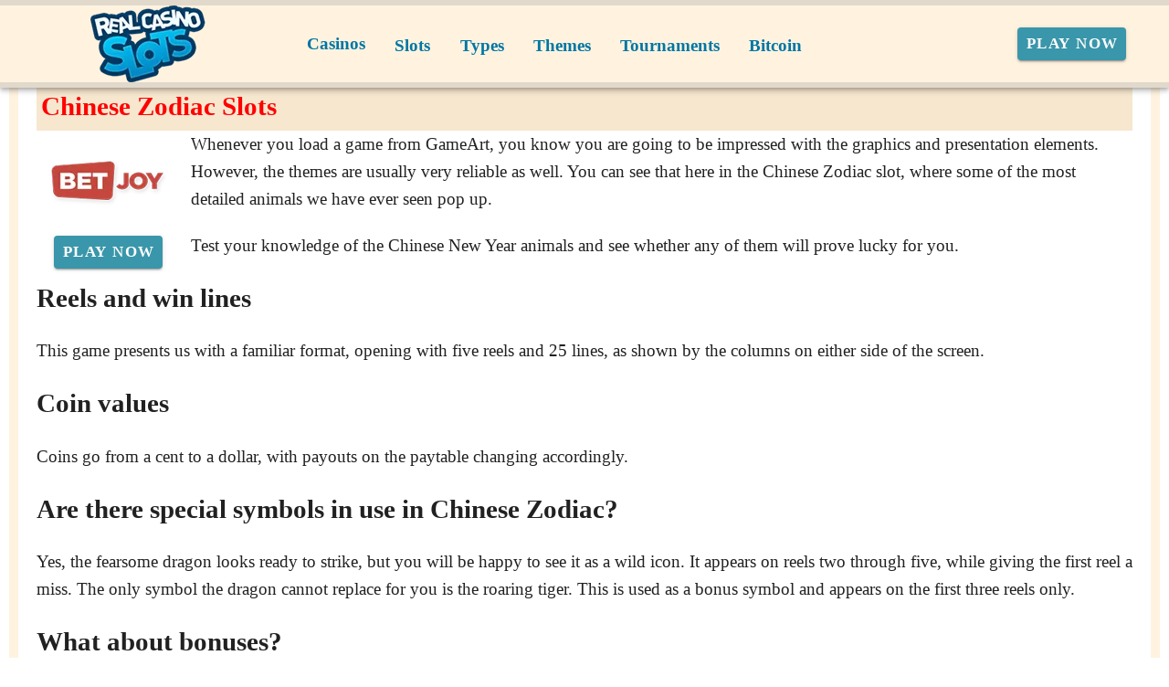

--- FILE ---
content_type: application/javascript
request_url: https://realcasinoslots.com/_nuxt/C5-Pp-Qp.js
body_size: 271
content:
import{u as h}from"./CugxJWjB.js";import{bk as _,e as s,o as a,w as l,l as n,c as u,F as c,f as b,h as g,s as v,g as r,a6 as V,d as y,t as L}from"./B_9hnFJP.js";import{V as B}from"./C2x942Aj.js";import{V as C}from"./DY9BKJz_.js";import"./BFh04NbE.js";import"./Cz88KH-C.js";import"./D8WoMpFY.js";import"./CBZjzqjJ.js";const E={__name:"Menu",props:{menu:{type:Array,required:!1,default:()=>[]}},setup(p){const i=n("page"),f=n("apollo"),{makeAttrs:m,makeClick:d}=h(i,f),t=_();return(o,w)=>(a(),s(B,{"aria-label":"menu"},{default:l(()=>[(a(!0),u(c,null,b(p.menu,(e,k)=>(a(),u(c,{key:k},[(e.to||e.nick||e.href)&&!e.children?(a(),s(C,v({key:0,"aria-label":e.label,role:"option",value:e,"active-class":"item-active",active:!e.nick&&(e?.to===r(t)?.path||"/"+e?.to===r(t)?.path)},{ref_for:!0},r(m)(e,o.$router),V(r(d)(e,o.$router))),{default:l(()=>[y(L(e.label),1)]),_:2},1040,["aria-label","value","active"])):g("",!0)],64))),128))]),_:1}))}};export{E as default};
//# sourceMappingURL=C5-Pp-Qp.js.map
